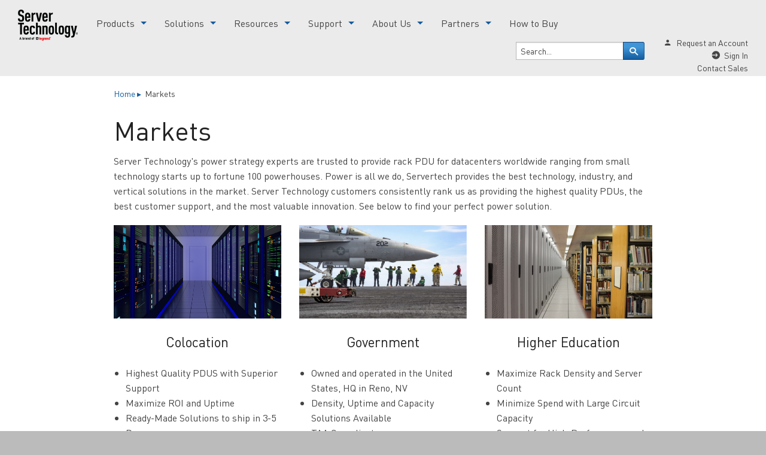

--- FILE ---
content_type: text/html; charset=utf-8
request_url: https://www.servertech.com/markets/
body_size: 8365
content:
<!DOCTYPE html>
<!--[if lt IE 7]>      <html class="no-js lt-ie9 lt-ie8 lt-ie7"> <![endif]-->
<!--[if IE 7]>         <html class="no-js lt-ie9 lt-ie8"> <![endif]-->
<!--[if IE 8]>         <html class="no-js lt-ie9"> <![endif]-->
<!--[if gt IE 8]><!--> <html class="no-js" lang="en-us"> <!--<![endif]-->
<head>
	  <title>Markets | Server Technology</title>
<meta http-equiv="X-UA-Compatible" content="IE=edge">
<meta charset="UTF-8">
<link rel="shortcut icon" type="image/x-icon" href="https://cdn10.servertech.com/assets/favicon-a50c4776f777e50d4dd959b6562d6b048eb9256bf0408a4af717294f193c04b7.ico" />
<link rel="apple-touch-icon" type="image/png" href="https://cdn10.servertech.com/assets/apple-touch-icon-a55f8d6741e7f0b1cb8c4bbd53a76f19817b42f90ee80e5390f07ea418650f15.png" />
<link rel="canonical" href="https://www.servertech.com/markets/" />
<meta name="keywords" content=""/>
<meta name="description" content="Server Technology produces the highest quality Data Center rackmount power distribution units (PDUs) and monitoring solutions."/>
<meta name="author" content="Server Technology" />
<meta name="copyright" content="Copyright 2026 Server Technology, Inc." />

<html itemscope itemtype="http://schema.org/Article">
<link rel="manifest" href="/manifest.json">
<meta name="theme-color" content="#145c9f" />
<meta http-equiv="Accept-CH" content="DPR, Width">

<meta itemprop="name" content="Markets | Server Technology">
<meta itemprop="image" content="https://cdn10.servertech.com/assets/logo-861ea8e8c858a6a3c204edb45ac710be5dc63de8355148d7076329c55d93d290.png">

<!-- Twitter Card data -->
<meta name="twitter:card" content="summary_large_image">
<meta name="twitter:site" content="@servertechinc">
<meta name="twitter:title" content="Markets | Server Technology">
<meta name="twitter:description" content="Server Technology produces the highest quality Data Center rackmount power distribution units (PDUs) and monitoring solutions.">
<meta name="twitter:creator" content="@servertechinc">
<!-- Twitter summary card with large image must be at least 280x150px -->
<meta name="twitter:image:src" content="https://cdn10.servertech.com/assets/logo-861ea8e8c858a6a3c204edb45ac710be5dc63de8355148d7076329c55d93d290.png">

<!-- Open Graph data -->
<meta property="og:title" content="Markets | Server Technology" />
<meta property="og:type" content="article" />
<meta property="og:url" content="https://www.servertech.com/markets/" />
<meta property="og:image" content="https://cdn10.servertech.com/assets/logo-861ea8e8c858a6a3c204edb45ac710be5dc63de8355148d7076329c55d93d290.png" />
<meta property="og:description" content="Server Technology produces the highest quality Data Center rackmount power distribution units (PDUs) and monitoring solutions." />
<meta property="og:site_name" content="Server Technology" />
<meta property="article:published_time" content="2023-06-22 09:34:01 -0700" />
<meta property="article:modified_time" content="2025-10-24 05:31:38 -0700" />
<meta property="article:tag" content="" />




<meta name="viewport" content="width=device-width, initial-scale=1">



<link rel="stylesheet" media="screen" href="https://cdn10.servertech.com/assets/application-95fb735d1cf1b78a021877ec544eef2efa4a93de4b1afe2a53c891edf7dd2543.css" />
<link rel="stylesheet" media="print" href="https://cdn10.servertech.com/assets/print-49c8155640f3a484f05049e8fa9313dfcc8a5d29b64d519facc988d684077c9e.css" />
<link rel="preload" href="https://cdn10.servertech.com/assets/DINPro-Regular-c03e9ca899e0c50c3716f6081443fb6a950df1d05894202a6a86e2cd52144469.woff2" as="font" crossorigin="anonymous">


<script type="text/javascript">
document.domain = "servertech.com";
</script>
<script src="https://cdn10.servertech.com/assets/application-0926e3c3fba3e78abeb387db2fd56a37e38f8ec1728e90ddae69528823272f89.js" defer="defer"></script>
<script src="https://cdn10.servertech.com/assets/yall-7ed0afeeed431e2816df9dd2900793f5127f6001d6608ca4a4e1ee9aa11ba80f.js"></script>
<!-- Google Tag Manager -->
<script>(function(w,d,s,l,i){w[l]=w[l]||[];w[l].push({'gtm.start':
new Date().getTime(),event:'gtm.js'});var f=d.getElementsByTagName(s)[0],
j=d.createElement(s),dl=l!='dataLayer'?'&l='+l:'';j.async=true;j.src=
'https://www.googletagmanager.com/gtm.js?id='+i+dl;f.parentNode.insertBefore(j,f);
})(window,document,'script','dataLayer','GTM-W7WFZZ2');</script>
<!-- End Google Tag Manager -->



<meta name="csrf-param" content="authenticity_token" />
<meta name="csrf-token" content="eECD0tke8VBUnMRbcIY/UFRfjiZFbbFVlXfg8MT7eLl9D8L8ANZ3ixWQCoaB+nHZO51hI8kGZxCQPRlt4hpWlg==" />

  

<script type="text/json" id="favorites">{"favorites":[],"api_key":null}</script>

<script type="text/javascript">
(function(a,e,c,f,g,h,b,d){var k={ak:"1072585667",cl:"1HEXCJD8vHsQw7e5_wM",autoreplace:"800-835-1515"};a[c]=a[c]||function(){(a[c].q=a[c].q||[]).push(arguments)};a[g]||(a[g]=k.ak);b=e.createElement(h);b.async=1;b.src="//www.gstatic.com/wcm/loader.js";d=e.getElementsByTagName(h)[0];d.parentNode.insertBefore(b,d);a[f]=function(b,d,e){a[c](2,b,k,d,null,new Date,e)};a[f]()})(window,document,"_googWcmImpl","_googWcmGet","_googWcmAk","script");
</script>
<script>document.addEventListener("DOMContentLoaded", yall);</script>

</head>
<body>
	
<!-- Google Tag Manager (noscript) -->
<noscript><iframe src="https://www.googletagmanager.com/ns.html?id=GTM-W7WFZZ2"
height="0" width="0" style="display:none;visibility:hidden"></iframe></noscript>
<!-- End Google Tag Manager (noscript) -->

	<!--[if lt IE 7]>
        <p class="browsehappy">You are using an <strong>outdated</strong> browser. Please <a href="http://browsehappy.com/">upgrade your browser</a> to improve your experience.</p>
    <![endif]-->

	<!-- toolbar -->
	
	<!-- END toolbar -->
	<div class="off-canvas-wrap" data-offcanvas>
  		<div class="inner-wrap">
			<!-- header -->
			
<header data-magellan-expedition="fixed">
	<div class="row">
		<div class="column m-header-wrapper">
			<nav class="top-bar" data-topbar role="navigation">
				<ul class="title-area">
			    <li class="name">
			      <a href="/"><img sizes="20vw" src="https://res.cloudinary.com/server-technology/image/upload/f_auto,q_auto,w_auto:100:400,dpr_auto/v1550683190/Website/sitewide/LOGO-Servertech-4color.png" alt="Servertech Logo" class="logo"></a>
			    </li>
				</ul>
				<a id="menu-icon" class="left-off-canvas-toggle"><span data-icon="&#x2261;" aria-hidden="true"></span></a>
				<section class="top-bar-section">
							<ul class="left m-main-nav" id="main-menu">
			<li class="l-horiz-list m-menu-link has-dropdown">
				<a href="/products">Products</a>
						<ul class="dropdown">
								<li><a title="PRO4X PDU" alt="PRO4X PDU" href="/products/pro4x-pdu">PRO4X PDU</a></li>
								<li><a title="PRO3X PDU" alt="PRO3X PDU" href="/products/pro3x-pdu-solutions/">PRO3X PDU </a></li>
								<li><a title="PRO2 PDU" alt="PRO2 PDU" href="/products/pro2_features">PRO2 PDU</a></li>
								<li><a title="Switched PDU with Outlet Metering" alt="Switched PDU with Outlet Metering" href="/power-distribution-unit-pdu/switched-pops-pdu">Switched PDU with Outlet Metering</a></li>
								<li><a href="/power-distribution-unit-pdu/switched-pdu">Switched PDU</a></li>
								<li><a title="Smart PDU with Outlet Metering" alt="Smart PDU with Outlet Metering" href="/power-distribution-unit-pdu/smart-pops-pdu">Smart PDU with Outlet Metering</a></li>
								<li><a href="/power-distribution-unit-pdu/smart-pdu">Smart PDU</a></li>
								<li><a title="Basic PDU" alt="Basic PDU" href="/power-distribution-unit-pdu/basic-pdu">Basic PDU</a></li>
								<li><a title="-48VDC Power Management" alt="-48VDC Power Management" href="/power-distribution-unit-pdu/48-vdc-pdu">-48VDC PDU</a></li>
								<li><a title="Accessories" alt="Accessories" href="/products/accessories">Accessories</a></li>
								<li><a title="Rack PDU Selector" alt="Rack PDU Selector" href="/product-selector">Rack PDU Selector</a></li>
						</ul>
			</li>
			<li class="l-horiz-list m-menu-link has-dropdown">
				<a title="Solutions" alt="Solutions" href="/solutions">Solutions</a>
						<ul class="dropdown">
								<li><a title="Flexibility + Density" alt="Flexibility + Density" href="/solutions/flexibility-hdotcx">Flexibility + Density Solutions (HDOT Cx)</a></li>
								<li><a title="Density Solutions" alt="Density Solutions" href="/solutions/density">High-Density Solutions</a></li>
								<li><a title="3-Phase PDU Solutions" alt="3-Phase PDU Solutions" href="/solutions/3-phase-pdu-solutions">3-Phase PDU Solutions</a></li>
								<li><a title="415V Solutions" alt="415V Solutions" href="/solutions/415v-pdu-solutions">415V PDU Solutions</a></li>
								<li><a title="Remote Configuration and Management" alt="Remote Configuration and Management" href="/solutions/switched-rack-pdu-solutions/">Remote Power Management Solutions</a></li>
								<li><a title="Colocation Solutions" alt="Colocation Solutions" href="/solutions/colocation-solutions">Colocation Solutions</a></li>
								<li><a title="Edge Computing" alt="Edge Computing" href="/solutions/edge-computing">Edge Computing Solutions</a></li>
								<li><a title="Hyperscale Solutions" alt="Hyperscale Solutions" href="/solutions/hyperscale">Hyperscale Solutions</a></li>
								<li><a title="Government Solutions" alt="Government Solutions" href="/solutions/government">Government Solutions</a></li>
								<li><a title="Higher Education" alt="Higher Education" href="/solutions/higher-education">Higher Education Solutions</a></li>
								<li><a title="Telecommunications Solutions" alt="Telecommunications Solutions" href="/solutions/telecommunications-solutions">Telecommunication Solutions</a></li>
								<li><a title="Uptime Solutions" alt="Uptime Solutions" href="/solutions/uptime/">Uptime Solutions</a></li>
						</ul>
			</li>
			<li class="l-horiz-list m-menu-link has-dropdown">
				<a href="/resources">Resources</a>
						<ul class="dropdown">
								<li><a title="Application Briefs" alt="Application Briefs" href="/resources/application-briefs">Application Briefs</a></li>
								<li><a title="Blog" alt="Blog" href="/blog">Blog</a></li>
								<li><a title="Case Studies" alt="Case Studies" href="/resources/case-studies">Case Studies</a></li>
								<li><a title="eBooks" alt="eBooks" href="/resources/ebooks">eBooks</a></li>
								<li><a title="Marketing Data Sheets" alt="Marketing Data Sheets" href="/support/technical-references/product-datasheets">Marketing Data Sheets</a></li>
								<li><a title="PDU Demos" alt="PDU Demos" href="/products/product-demos">PDU Demos</a></li>
								<li><a title="Product Catalogs" alt="Product Catalogs" href="/support/technical-references/product-catalogs">Product Catalogs</a></li>
								<li><a title="Product Environmental Profiles (PEP)" alt="Product Environmental Profiles (PEP)" href="/support/technical-references/product-environmental-profiles">Product Environmental Profiles (PEP)</a></li>
								<li><a title="Videos &amp; Webinars" alt="Videos &amp; Webinars" href="/resources/videos-webinars">Videos &amp; Webinars</a></li>
								<li><a title="White Papers" alt="White Papers" href="/resources/white-papers">White Papers</a></li>
						</ul>
			</li>
			<li class="l-horiz-list m-menu-link has-dropdown">
				<a title="Support" alt="Support" href="/support">Support</a>
						<ul class="dropdown">
								<li><a title="Product Manuals" alt="Product Manuals" href="/support/technical-references/product-manuals">Product Manuals</a></li>
								<li><a title="Firmware Dowloads" alt="Firmware Dowloads" href="/support/rack-pdu-firmware-downloads">Firmware Downloads</a></li>
								<li><a href="/support/sentry-mib-oid-tree-downloads">MIB and OID Tree Downloads</a></li>
								<li><a title="Warranties, Returns, and End-of-Life Products" alt="Warranties, Returns, and End-of-Life Products" href="/support/server-tech-warranty">Warranties, Returns, and End-of-Life Products</a></li>
								<li><a title="Technical References" alt="Technical References" href="/support/technical-references">Technical References</a></li>
								<li><a title="FAQs" alt="FAQs" href="/support/frequently_asked_questions_power_distribution_faq">FAQs</a></li>
								<li><a href="/support/help-desk">Online Help</a></li>
						</ul>
			</li>
			<li class="l-horiz-list m-menu-link has-dropdown">
				<a href="/about-us">About Us</a>
						<ul class="dropdown">
								<li><a title="Contact Us" alt="Contact Us" href="/about-us/contact-us">Contact Us</a></li>
								<li><a title="Why Servertech?" alt="Why Servertech?" href="/about-us/why-servertech">Why Server Tech?</a></li>
								<li><a title="News" alt="News" href="/about-us/news-events">News/Events</a></li>
								<li><a title="Our Customers" alt="Our Customers" href="/about-us/our-customers">Our Customers</a></li>
								<li><a title="Patent" alt="Patent" href="/about-us/patent-search">Patent Search</a></li>
								<li><a title="Compliance" alt="Compliance" href="/about-us/compliance">Compliance</a></li>
								<li><a title="Office Locations" alt="Office Locations" href="https://www.servertech.com/about-us/office-locations/">Office Locations</a></li>
								<li><a title="Careers" alt="Careers" target="_blank" href="https://www.legrand.us/about-us/careers">Careers</a></li>
						</ul>
			</li>
			<li class="l-horiz-list m-menu-link has-dropdown">
				<a title="Partners" alt="Partners" href="/partners">Partners</a>
						<ul class="dropdown">
						</ul>
			</li>
			<li class="l-horiz-list m-menu-link ">
				<a title="How to Buy" alt="How to Buy" href="/how-to-buy">How to Buy</a>
			</li>
	</ul>

					<ul class="right">
						<li class="has-form">
							<div class="m-search-column">
								<div class="l-search">
									<form id="search" action="/search/" accept-charset="UTF-8" method="get"><input name="utf8" type="hidden" value="&#x2713;" />
										<input type="hidden" name="ie" value="UTF-8" />
										<div class="l-form-inline small-10 column">
											<input type="text" class="m-field" name="q" value="Search..." onfocus="if (this.value=='Search...') this.value=''" onblur="if (this.value=='') this.value='Search...';" />
										</div>
										<div class="l-form-inline small-2 column">
											<button type="submit" class="m-field m-submit" value="search">
												<span data-icon="&#x270e;" aria-hidden="true"></span>
												<span class="screen-reader-text">Go!</span>
											</button>
										</div>
</form>								</div>
							</div>
						</li>
						<li>
							<div class="m-utility-column">
								<div id="utility-bar">
									<ul>
											<li><span data-icon="&#x25be;" aria-hidden="true"></span><a href="/users/sign_up">Request an Account</a></li>
											<li><span data-icon="&#x2799;" aria-hidden="true"></span><a href="/users/sign_in">Sign In</a></li>
										<li><a "#" class="modalScrollyThingy" data-reveal-id="contactSalesForm">Contact Sales</a></li>
									</ul>
								</div>
							</div>
						</li>
					</ul>
				</section>
			</nav>
		</div>
	</div>
		<div id="mobile-menu" class="left-off-canvas-menu">
	<ul>
			<li class="has-submenu">
				<a href="/products">Products</a>
						<ul class="left-submenu">
							<li class="back"><a href="#">Back</a></li>
								<li><a title="PRO4X PDU" alt="PRO4X PDU" href="/products/pro4x-pdu">PRO4X PDU</a></li>
								<li><a title="PRO3X PDU" alt="PRO3X PDU" href="/products/pro3x-pdu-solutions/">PRO3X PDU </a></li>
								<li><a title="PRO2 PDU" alt="PRO2 PDU" href="/products/pro2_features">PRO2 PDU</a></li>
								<li><a title="Switched PDU with Outlet Metering" alt="Switched PDU with Outlet Metering" href="/power-distribution-unit-pdu/switched-pops-pdu">Switched PDU with Outlet Metering</a></li>
								<li><a href="/power-distribution-unit-pdu/switched-pdu">Switched PDU</a></li>
								<li><a title="Smart PDU with Outlet Metering" alt="Smart PDU with Outlet Metering" href="/power-distribution-unit-pdu/smart-pops-pdu">Smart PDU with Outlet Metering</a></li>
								<li><a href="/power-distribution-unit-pdu/smart-pdu">Smart PDU</a></li>
								<li><a title="Basic PDU" alt="Basic PDU" href="/power-distribution-unit-pdu/basic-pdu">Basic PDU</a></li>
								<li><a title="-48VDC Power Management" alt="-48VDC Power Management" href="/power-distribution-unit-pdu/48-vdc-pdu">-48VDC PDU</a></li>
								<li><a title="Accessories" alt="Accessories" href="/products/accessories">Accessories</a></li>
								<li><a title="Rack PDU Selector" alt="Rack PDU Selector" href="/product-selector">Rack PDU Selector</a></li>
						</ul>
			</li>

			<li class="has-submenu">
				<a title="Solutions" alt="Solutions" href="/solutions">Solutions</a>
						<ul class="left-submenu">
							<li class="back"><a href="#">Back</a></li>
								<li><a title="Flexibility + Density" alt="Flexibility + Density" href="/solutions/flexibility-hdotcx">Flexibility + Density Solutions (HDOT Cx)</a></li>
								<li><a title="Density Solutions" alt="Density Solutions" href="/solutions/density">High-Density Solutions</a></li>
								<li><a title="3-Phase PDU Solutions" alt="3-Phase PDU Solutions" href="/solutions/3-phase-pdu-solutions">3-Phase PDU Solutions</a></li>
								<li><a title="415V Solutions" alt="415V Solutions" href="/solutions/415v-pdu-solutions">415V PDU Solutions</a></li>
								<li><a title="Remote Configuration and Management" alt="Remote Configuration and Management" href="/solutions/switched-rack-pdu-solutions/">Remote Power Management Solutions</a></li>
								<li><a title="Colocation Solutions" alt="Colocation Solutions" href="/solutions/colocation-solutions">Colocation Solutions</a></li>
								<li><a title="Edge Computing" alt="Edge Computing" href="/solutions/edge-computing">Edge Computing Solutions</a></li>
								<li><a title="Hyperscale Solutions" alt="Hyperscale Solutions" href="/solutions/hyperscale">Hyperscale Solutions</a></li>
								<li><a title="Government Solutions" alt="Government Solutions" href="/solutions/government">Government Solutions</a></li>
								<li><a title="Higher Education" alt="Higher Education" href="/solutions/higher-education">Higher Education Solutions</a></li>
								<li><a title="Telecommunications Solutions" alt="Telecommunications Solutions" href="/solutions/telecommunications-solutions">Telecommunication Solutions</a></li>
								<li><a title="Uptime Solutions" alt="Uptime Solutions" href="/solutions/uptime/">Uptime Solutions</a></li>
						</ul>
			</li>

			<li class="has-submenu">
				<a href="/resources">Resources</a>
						<ul class="left-submenu">
							<li class="back"><a href="#">Back</a></li>
								<li><a title="Application Briefs" alt="Application Briefs" href="/resources/application-briefs">Application Briefs</a></li>
								<li><a title="Blog" alt="Blog" href="/blog">Blog</a></li>
								<li><a title="Case Studies" alt="Case Studies" href="/resources/case-studies">Case Studies</a></li>
								<li><a title="eBooks" alt="eBooks" href="/resources/ebooks">eBooks</a></li>
								<li><a title="Marketing Data Sheets" alt="Marketing Data Sheets" href="/support/technical-references/product-datasheets">Marketing Data Sheets</a></li>
								<li><a title="PDU Demos" alt="PDU Demos" href="/products/product-demos">PDU Demos</a></li>
								<li><a title="Product Catalogs" alt="Product Catalogs" href="/support/technical-references/product-catalogs">Product Catalogs</a></li>
								<li><a title="Product Environmental Profiles (PEP)" alt="Product Environmental Profiles (PEP)" href="/support/technical-references/product-environmental-profiles">Product Environmental Profiles (PEP)</a></li>
								<li><a title="Videos &amp; Webinars" alt="Videos &amp; Webinars" href="/resources/videos-webinars">Videos &amp; Webinars</a></li>
								<li><a title="White Papers" alt="White Papers" href="/resources/white-papers">White Papers</a></li>
						</ul>
			</li>

			<li class="has-submenu">
				<a title="Support" alt="Support" href="/support">Support</a>
						<ul class="left-submenu">
							<li class="back"><a href="#">Back</a></li>
								<li><a title="Product Manuals" alt="Product Manuals" href="/support/technical-references/product-manuals">Product Manuals</a></li>
								<li><a title="Firmware Dowloads" alt="Firmware Dowloads" href="/support/rack-pdu-firmware-downloads">Firmware Downloads</a></li>
								<li><a href="/support/sentry-mib-oid-tree-downloads">MIB and OID Tree Downloads</a></li>
								<li><a title="Warranties, Returns, and End-of-Life Products" alt="Warranties, Returns, and End-of-Life Products" href="/support/server-tech-warranty">Warranties, Returns, and End-of-Life Products</a></li>
								<li><a title="Technical References" alt="Technical References" href="/support/technical-references">Technical References</a></li>
								<li><a title="FAQs" alt="FAQs" href="/support/frequently_asked_questions_power_distribution_faq">FAQs</a></li>
								<li><a href="/support/help-desk">Online Help</a></li>
						</ul>
			</li>

			<li class="has-submenu">
				<a href="/about-us">About Us</a>
						<ul class="left-submenu">
							<li class="back"><a href="#">Back</a></li>
								<li><a title="Contact Us" alt="Contact Us" href="/about-us/contact-us">Contact Us</a></li>
								<li><a title="Why Servertech?" alt="Why Servertech?" href="/about-us/why-servertech">Why Server Tech?</a></li>
								<li><a title="News" alt="News" href="/about-us/news-events">News/Events</a></li>
								<li><a title="Our Customers" alt="Our Customers" href="/about-us/our-customers">Our Customers</a></li>
								<li><a title="Patent" alt="Patent" href="/about-us/patent-search">Patent Search</a></li>
								<li><a title="Compliance" alt="Compliance" href="/about-us/compliance">Compliance</a></li>
								<li><a title="Office Locations" alt="Office Locations" href="https://www.servertech.com/about-us/office-locations/">Office Locations</a></li>
								<li><a title="Careers" alt="Careers" target="_blank" href="https://www.legrand.us/about-us/careers">Careers</a></li>
						</ul>
			</li>

			<li class="has-submenu">
				<a title="Partners" alt="Partners" href="/partners">Partners</a>
						<ul class="left-submenu">
							<li class="back"><a href="#">Back</a></li>
						</ul>
			</li>

			<li class="">
				<a title="How to Buy" alt="How to Buy" href="/how-to-buy">How to Buy</a>
			</li>

	</ul>
	<div id="utility-bar">
		<ul>
				<li class="button"><span data-icon="&#x25be;" aria-hidden="true"></span><a href="/users/sign_up">Request an Account</a></li>
				<li class="button"><span data-icon="&#x2799;" aria-hidden="true"></span><a href="/users/sign_in">Sign In</a></li>
		</ul>
	</div>
</div>


</header>

			<!-- END header -->

			<div class="row">
				<div class="column large-9 large-centered">
					<ul class="breadcrumb">

	  <li>
			<a href="/">Home&nbsp;&#x25B8;&nbsp;</a>
</li>	  <li>
	  		Markets
</li></ul>

				</div>
			</div>
			<div class="row">
	<div class="column">
	</div>
</div>


			<!-- content -->
			<div class="page-content">
				<div class="row">
					<div class="column medium-12 large-9 large-centered">
						
						
						<h1>
  <div class="" id="page-title-187" data-mercury="simple" data-model="Page" data-column="title" data-model-id="187">
    Markets
</div></h1>
<div class="" id="content-content-196" data-mercury="full" data-model="Content" data-column="content" data-model-id="196">
  <div class="row">
	<div class="column medium-12">
		<p>
			Server Technology's power strategy experts are trusted to provide rack PDU for datacenters worldwide ranging from small technology starts up to fortune 100 powerhouses. Power is all we do, Servertech provides the best technology, industry, and vertical solutions in the market. Server Technology customers consistently rank us as providing the highest quality PDUs, the best customer support, and the most valuable innovation. See below to find your perfect power solution.
		</p>
	</div>
</div>
<div class="row">
	<!-- Markets -->
	<div class="column">
		<!-- <h2>Markets</h2> //-->
		<ul class="medium-block-grid-3 m-spm-callout">
			<li class="m-spm-callout-item">
			<a href="/solutions/colocation-solutions">
			<img src="https://cdn10.servertech.com/assets/images/images/1279/original/server-room-co.jpg?1484872245">
			</a>
			<h4 class="l-standard-v-spacing text-center">Colocation</h4>
			<ul>
				<li>Highest Quality PDUS with Superior Support</li>
				<li>Maximize ROI and Uptime</li>
				<li>Ready-Made Solutions to ship in 3-5 Days</li>
				<li>Thousands of PDU Variations ready to ship in as little as 10 business days</li>
				<li>Configure, Monitor, and Manage all of your data center locations in a single pane of glass</li>
			</ul>
			<a href="/solutions/colocation-solutions">Learn More</a>
			</li>
			<!-- Government -->
			<li class="m-spm-callout-item">
			<a href="/solutions/government/">
			<img src="https://cdn10.servertech.com/assets/images/images/1280/original/govt-image-01.jpg?1484872284">
			</a>
			<h4 class="l-standard-v-spacing text-center">Government</h4>
			<ul>
				<li>Owned and operated in the United States, HQ in Reno, NV</li>
				<li>Density, Uptime and Capacity Solutions Available</li>
				<li>TAA Compliant</li>
				<li>Efficient Procurement</li>
				<li>Trusted by Top Federal Agencies</li>
			</ul>
			<a href="/solutions/government/">Learn More</a>
			</li>
			<!-- Higher Education -->
			<li class="m-spm-callout-item">
			<a href="/solutions/higher-education/">
			<img src="https://servertech-blue-staging.s3.amazonaws.com/assets/images/images/1243/original/datacenter-library.jpg" alt="higher education data center">
			</a>
			<h4 class="l-standard-v-spacing text-center">Higher Education</h4>
			<ul>
				<li>Maximize Rack Density and Server Count</li>
				<li>Minimize Spend with Large Circuit Capacity</li>
				<li>Support for High-Performance and Research Compute</li>
				<li>Flexible Configurations for Any Situation</li>
				<li>Campus-wide Solutions for Power Management</li>
			</ul>
			<a href="/solutions/higher-education/">Learn More</a>
			</li>
		</ul>
	</div>
	<div class="column">
		<ul class="medium-block-grid-3 m-spm-callout">
			<li class="m-spm-callout-item">
			<a href="/solutions/edge-computing/">
			<img src="https://cdn10.servertech.com/assets/images/images/1365/original/SOLUTIONS-edge-computing.png?1492458707">
			</a>
			<h4 class="l-standard-v-spacing text-center">Edge Computing</h4>
			<ul>
				<li>When You Need Options, We Deliver</li>
				<li>1000's of Remote Power Products Available</li>
				<li>Remote Power and Environmental Monitoring in One Pane of Glass</li>
				<li>Highest Quality PDUS with Superior Support to Survive Rugged Operating Conditions</li>
			</ul>
			<a href="/solutions/edge-computing/">Learn More</a>
			</li>
			<li class="m-spm-callout-item">
			<a href="/solutions/hyperscale/">
			<img src="https://cdn10.servertech.com/assets/images/images/1475/full/iStock-507965390.jpg?1503517194">
			</a>
			<h4 class="l-standard-v-spacing text-center">Hyperscale</h4>
			<ul>
				<li>Reliable Custom and Basic PDUs at Scale</li>
				<li>Cord Length and Color Options Available</li>
				<li>High Density, High Operating Temperature</li>
				<li>Optional Platinum Support and Extended Warranty</li>
				<li>Need an evaluation unit? Contact your Power Strategy Expert today</li>
			</ul>
			<a href="/solutions/hyperscale/">Learn More</a>
			</li>
			<!-- Telecom Solutions -->
			<li class="m-spm-callout-item">
			<a href="/solutions/telecommunications-solutions/">
			<img src="https://res.cloudinary.com/server-technology/image/upload/f_auto,q_auto/v1568136645/Website/Solutions/Solutions%20Page/tile_telecom-solutions_v01.jpg" alt="telecommunications tower">
			</a>
			<h4 class="l-standard-v-spacing text-center">Telecommunications</h4>
			<ul>
				<li>Distribute power to all equipment in the rack </li>
				<li>Remotely reboot Core and Edge Ethernet switches </li>
				<li>Measure power loads in Amps at each DC power output block </li>
				<li>A variety of input and output amperages </li>
				<li>Fewer truck rolls mean big savings</li>
			</ul>
			<a href="/solutions/telecommunications-solutions/">Learn More</a>
			</li>
		</ul>
	</div>
	<!-- End market solutions -->
</div>
</div>
						
					</div>
				</div>
			</div>
			<!-- END content -->

			<!-- footer -->
			<footer>
	<div class="m-footer-upper">
		<div class="row">
			<div class="column small-only-text-center small-centered l-medium-no-padding-right medium-uncentered medium-2 large-2">
					<h5 class="m-title small-only-text-center">Product Quick Links</h5>
	<ul class="l-no-margin">
		<li>
			<a href="https://byopdu.servertech.com">Build Your Own PDU</a>
		</li>
		<li>
			<a title="PDU Product Selector" alt="PDU Product Selector" href="/product-selector">PDU Product Selector</a>
		</li>
	</ul>


			</div>
			<div class="column small-only-text-center small-centered l-medium-no-padding-right medium-uncentered medium-2 large-2">
					<h5 class="m-title small-only-text-center">Support Quick Links</h5>
	<ul class="l-no-margin">
		<li>
			<a href="/support">Support</a>
		</li>
		<li>
			<a href="/support/technical-references">Technical Resources</a>
		</li>
	</ul>

			</div>
			<div class="column small-only-text-center small-centered l-medium-no-padding-right medium-uncentered medium-2 large-2">
					<h5 class="m-title small-only-text-center">How to Buy</h5>
	<ul class="l-no-margin">
		<li>
			<a title="Channel Partners" alt="Channel Partners" href="/partners">Channel Partners</a>
		</li>
	</ul>

			</div>
			<div class="column small-only-text-center small-centered l-medium-no-padding-right medium-uncentered medium-3 large-3">
					
				<span>&nbsp;</span>
			</div>
			<div class="column small-only-text-center small-centered medium-uncentered medium-3 large-3 end l-right-align">
					<div class="" id="snippet-content-3" data-mercury="full" data-model="Snippet" data-column="content" data-model-id="3">
  <h3 class="cond-bold-font">Server Technology</h3>
<address class="l-small-text">1040 Sandhill Road<br>
    Reno, Nevada 89521</address>
<p class="l-no-margin m-footer-link"><a href="mailto:sales@servertech.com">sales@servertech.com</a></p>
<p class="l-no-margin l-small-text m-footer-link"><a href="tel:800-835-1515"
        onclick="ga('send', 'event', 'link', 'click', 'Phone Number Clicks/Touches');">800-835-1515</a></p>
<p class="l-no-margin l-small-text m-footer-link"><a href="tel:775-284-2000"
        onclick="ga('send', 'event', 'link', 'click', 'Phone Number Clicks/Touches');">775-284-2000</a></p>
<p class="l-no-margin l-small-text m-footer-link"><a href="#" class="modalScrollyThingy"
        data-reveal-id="contactSalesForm">Contact Sales</a></p>

<!--Reposition to Modal-->
<script>
    document.addEventListener("DOMContentLoaded", function () {
        $(document).ready(function () {

            $(function () {

                $(".modalScrollyThingy").click(function () {
                    $('body,html').animate({
                        scrollTop: 0
                    }, 0);

                });
            });

        });
    });
</script>

<!--Link Click Listener-->
<script type="text/javascript">
(function() {
var didInit = false;
function initMunchkin() {
if(didInit === false) {
didInit = true;
Munchkin.init('xxxxxxxxx');
}
}
var s = document.createElement('script');
s.type = 'text/javascript';
s.async = true;
s.src = '//munchkin.marketo.net/munchkin.js';
s.onreadystatechange = function() {
if (this.readyState == 'complete' || this.readyState == 'loaded') {
initMunchkin();
}
};
s.onload = initMunchkin;
document.getElementsByTagName('head')[0].appendChild(s);
})();
(function() {
var arrayify = getSelection.call.bind([].slice);
arrayify(document.links)
.filter(function(link) {
return link.protocol == "mailto:";
})
.map(function(mailToLink) {
mailToLink.addEventListener("click", function(e) {
Munchkin.munchkinFunction("clickLink", {
href: this.href
});
});
});
})();
</script>
<!--End Click Listener-->

<!--Contact Sales Form Modal Part 1-->
<div id="contactSalesForm" class="reveal-modal small" data-reveal="">
    <h2 id="contactSales">Contact Sales</h2>

    <!--Form -->
    <script src="//app-aba.marketo.com/js/forms2/js/forms2.min.js"></script>
    <form id="mktoForm_7757"></form>
    <script>MktoForms2.loadForm("//app-aba.marketo.com", "004-BTR-463", 7757);</script>
    <!--End Form-->
    <!--Form Submission Confirmation-->

    <a class="close-reveal-modal">×</a>
</div>

</div>
					<ul class="l-no-padding l-no-margin">
  <li class="l-horiz-list l-half-h-spacing m-icon">
    <a target="_blank" href="http://www.facebook.com/servertech">
      <span data-icon="&#x2601;" aria-hidden="true"></span><span class="utility-name screen-reader-text"> Facebook</span>
</a>  </li>
  <li class="l-horiz-list l-half-h-spacing m-icon">
    <a target="_blank" href="https://twitter.com/ServerTechInc">
      <span data-icon="&#x2602;" aria-hidden="true"></span><span class="utility-name screen-reader-text"> Twitter</span>
</a>  </li>
  <li class="l-horiz-list l-half-h-spacing m-icon">
    <a target="_blank" href="http://www.linkedin.com/company/37987?trk=NUS_CMPY_FOL-nhre">
      <span data-icon="&#x2600;" aria-hidden="true"></span><span class="utility-name screen-reader-text"> Linked In</span>
</a>  </li>
  <li class="l-horiz-list l-half-h-spacing m-icon">
    <a target="_blank" href="https://www.youtube.com/user/ServerTechnology">
      <span data-icon="&#x2744;" aria-hidden="true"></span><span class="utility-name screen-reader-text"> YouTube</span>
</a>  </li>
  <li class="l-horiz-list l-half-h-spacing m-icon">
    <a target="_blank" href="http://www.servertech.com/blog">
      <span data-icon="&#x267a;" aria-hidden="true"></span><span class="utility-name screen-reader-text"> RSS</span>
</a>  </li>
</ul>

			</div>
		</div>
	</div>
	<div class="m-footer-lower">
		<div class="row">
			<div class="column small-centered medium-uncentered medium-5 small-6">
					<div class="" id="snippet-content-2" data-mercury="full" data-model="Snippet" data-column="content" data-model-id="2">
  <p class="l-small-text l-standard-v-spacing small-only-text-center">©2026 Server Technology, Inc.  All rights reserved.</p>
</div>
			</div>
			<div class="column small-centered medium-uncentered show-for-medium-up medium-2">
				<ul class="small-block-grid-3 l-margin-top l-margin-bottom">
          <li class="l-no-padding-bottom"><a href="/products"><img alt="Meet Server Technology" class="m-home-banner-image lazy" data-src="https://res.cloudinary.com/server-technology/image/upload/w_31,c_limit,f_auto,q_auto/v1544747089/Website/Homepage/icon_be-supported.png" src="https://res.cloudinary.com/server-technology/image/upload/v1544813552/Website/sitewide/placeholder.gif" /></li>
					<li class="l-no-padding-bottom"><a href="/support"><img alt="Meet Server Technology" class="m-home-banner-image lazy" data-src="https://res.cloudinary.com/server-technology/image/upload/w_31,c_limit,f_auto,q_auto/v1544747089/Website/Homepage/icon_be-supported.png" src="https://res.cloudinary.com/server-technology/image/upload/v1544813552/Website/sitewide/placeholder.gif" /></li>
					<li class="l-no-padding-bottom"><a href="/solutions"><img alt="Meet Server Technology" class="m-home-banner-image lazy" data-src="https://res.cloudinary.com/server-technology/image/upload/w_31,c_limit,f_auto,q_auto/v1544747078/Website/Homepage/icon_get-ahead.png" src="https://res.cloudinary.com/server-technology/image/upload/v1544813552/Website/sitewide/placeholder.gif" /></li>
        </ul>

			</div>
			<div class="column small-centered medium-uncentered medium-5 small-6 end l-right-align">
					<ul class="l-no-padding l-no-margin small-only-text-center l-small-text m-minor-menu l-standard-v-spacing">
	<li class="l-horiz-list l-half-h-spacing">
		<a href="/about-us/contact-us">Contact Us</a>
	</li>
	<li class="l-horiz-list l-half-h-spacing">
		<a href="https://www.legrand.us/privacy.aspx">Privacy Policy</a>
	</li>
	<li class="l-horiz-list l-half-h-spacing">
		<a href="/sitemap">Site Map</a>
	</li>
	<li class="l-horiz-list l-half-h-spacing">
		<a title="Legrand Accessibility Statement" alt="Legrand Accessibility Statement" target="_blank" href="/accessibility">Legrand Accessibility Statement</a>
	</li>
</ul>

			</div>
		</div>
	</div>
</footer>




			<!-- footer -->
		<!-- close the off-canvas menu -->
	  	<a class="exit-off-canvas"></a>
		</div>
	</div>
</body>
</html>
